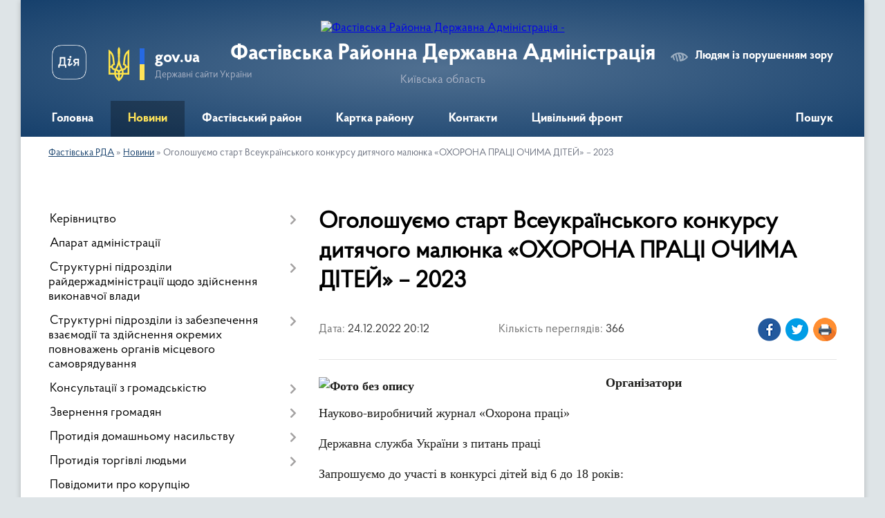

--- FILE ---
content_type: text/html; charset=UTF-8
request_url: https://fastivska-rda.gov.ua/news/1671905753/
body_size: 19617
content:
<!DOCTYPE html>
<html lang="uk">
<head>
	<!--[if IE]><meta http-equiv="X-UA-Compatible" content="IE=edge"><![endif]-->
	<meta charset="utf-8">
	<meta name="viewport" content="width=device-width, initial-scale=1">
	<!--[if IE]><script>
		document.createElement('header');
		document.createElement('nav');
		document.createElement('main');
		document.createElement('section');
		document.createElement('article');
		document.createElement('aside');
		document.createElement('footer');
		document.createElement('figure');
		document.createElement('figcaption');
	</script><![endif]-->
	<title>Оголошуємо старт Всеукраїнського конкурсу дитячого малюнка «ОХОРОНА ПРАЦІ ОЧИМА ДІТЕЙ» – 2023 | Фастівська РДА</title>
	<meta name="description" content="Організатори. . Науково-виробничий журнал &amp;laquo;Охорона праці&amp;raquo;. . Державна служба України з питань праці. . Запрошуємо до участі в конкурсі дітей від 6 до 18 років:. . учнів середніх загальноосвітніх шкіл, коледжів, ліцеїв;. . в">
	<meta name="keywords" content="Оголошуємо, старт, Всеукраїнського конкурсу, дитячого, малюнка «ОХОРОНА, ПРАЦІ, ОЧИМА, ДІТЕЙ», – 2023, |, Фастівська, РДА">

	
		<meta property="og:image" content="https://rada.info/upload/users_files/04054642/8319d145c129eaf282a00cc26ebf9fd8.jpg">
	<meta property="og:image:width" content="1772">
	<meta property="og:image:height" content="1230">
			<meta property="og:title" content="Оголошуємо старт Всеукраїнського конкурсу дитячого малюнка «ОХОРОНА ПРАЦІ ОЧИМА ДІТЕЙ» – 2023">
			<meta property="og:description" content="Організатори">
			<meta property="og:type" content="article">
	<meta property="og:url" content="https://fastivska-rda.gov.ua/news/1671905753/">
		
	<link rel="apple-touch-icon" sizes="57x57" href="https://rda.org.ua/apple-icon-57x57.png">
	<link rel="apple-touch-icon" sizes="60x60" href="https://rda.org.ua/apple-icon-60x60.png">
	<link rel="apple-touch-icon" sizes="72x72" href="https://rda.org.ua/apple-icon-72x72.png">
	<link rel="apple-touch-icon" sizes="76x76" href="https://rda.org.ua/apple-icon-76x76.png">
	<link rel="apple-touch-icon" sizes="114x114" href="https://rda.org.ua/apple-icon-114x114.png">
	<link rel="apple-touch-icon" sizes="120x120" href="https://rda.org.ua/apple-icon-120x120.png">
	<link rel="apple-touch-icon" sizes="144x144" href="https://rda.org.ua/apple-icon-144x144.png">
	<link rel="apple-touch-icon" sizes="152x152" href="https://rda.org.ua/apple-icon-152x152.png">
	<link rel="apple-touch-icon" sizes="180x180" href="https://rda.org.ua/apple-icon-180x180.png">
	<link rel="icon" type="image/png" sizes="192x192"  href="https://rda.org.ua/android-icon-192x192.png">
	<link rel="icon" type="image/png" sizes="32x32" href="https://rda.org.ua/favicon-32x32.png">
	<link rel="icon" type="image/png" sizes="96x96" href="https://rda.org.ua/favicon-96x96.png">
	<link rel="icon" type="image/png" sizes="16x16" href="https://rda.org.ua/favicon-16x16.png">
	<link rel="manifest" href="https://rda.org.ua/manifest.json">
	<meta name="msapplication-TileColor" content="#ffffff">
	<meta name="msapplication-TileImage" content="https://rda.org.ua/ms-icon-144x144.png">
	<meta name="theme-color" content="#ffffff">

	
		<meta name="robots" content="">
	
    <link rel="preload" href="https://rda.org.ua/themes/km2/css/styles_vip.css?v=2.31" as="style">
	<link rel="stylesheet" href="https://rda.org.ua/themes/km2/css/styles_vip.css?v=2.31">
	<link rel="stylesheet" href="https://rda.org.ua/themes/km2/css/134/theme_vip.css?v=1768661760">
	<!--[if lt IE 9]>
	<script src="https://oss.maxcdn.com/html5shiv/3.7.2/html5shiv.min.js"></script>
	<script src="https://oss.maxcdn.com/respond/1.4.2/respond.min.js"></script>
	<![endif]-->
	<!--[if gte IE 9]>
	<style type="text/css">
		.gradient { filter: none; }
	</style>
	<![endif]-->

</head>
<body class="">

	<a href="#top_menu" class="skip-link link" aria-label="Перейти до головного меню (Alt+1)" accesskey="1">Перейти до головного меню (Alt+1)</a>
	<a href="#left_menu" class="skip-link link" aria-label="Перейти до бічного меню (Alt+2)" accesskey="2">Перейти до бічного меню (Alt+2)</a>
    <a href="#main_content" class="skip-link link" aria-label="Перейти до головного вмісту (Alt+3)" accesskey="3">Перейти до текстового вмісту (Alt+3)</a>



	
	<div class="wrap">
		
		<header>
			<div class="header_wrap">
				<div class="logo">
					<a href="https://fastivska-rda.gov.ua/" id="logo" class="form_2">
						<img src="https://rada.info/upload/users_files/04054642/gerb/C_CAE.png" alt="Фастівська Районна Державна Адміністрація - ">
					</a>
				</div>
				<div class="title">
					<div class="slogan_1">Фастівська Районна Державна Адміністрація</div>
					<div class="slogan_2">Київська область</div>
				</div>
				<div class="gov_ua_block">
					<a class="diia" href="https://diia.gov.ua/" target="_blank" rel="nofollow" title="Державні послуги онлайн"><img src="https://rda.org.ua/themes/km2/img/diia.png" alt="Логотип Diia"></a>
					<img src="https://rda.org.ua/themes/km2/img/gerb.svg" class="gerb" alt="Державний Герб України">
					<span class="devider"></span>
					<div class="title">
						<b>gov.ua</b>
						<span>Державні сайти України</span>
					</div>
				</div>
								<div class="alt_link">
					<a href="#" rel="nofollow" title="Посилання на версію для людей із порушенням зору" tabindex="1" onclick="return set_special('c7cd9d3f2f48efb49a5c4a7138bc8411d3ea77b6');">Людям із порушенням зору</a>
				</div>
								
				<section class="top_nav">
					<nav class="main_menu">
						<ul id="top_menu">
														<li class="">
								<a href="https://fastivska-rda.gov.ua/main/"><span>Головна</span></a>
																							</li>
														<li class="active">
								<a href="https://fastivska-rda.gov.ua/news/"><span>Новини</span></a>
																							</li>
														<li class=" has-sub">
								<a href="https://fastivska-rda.gov.ua/fastivskij-rajon-11-47-24-18-02-2021/"><span>Фастівський район</span></a>
																<button onclick="return show_next_level(this);" aria-label="Показати підменю"></button>
																								<ul>
																		<li>
										<a href="https://fastivska-rda.gov.ua/gerb-fastivskogo-rajonu-14-27-06-23-12-2024/">Герб Фастівського району</a>
																													</li>
																		<li>
										<a href="https://fastivska-rda.gov.ua/prapor-fastivskogo-rajonu-14-32-58-23-12-2024/">Прапор Фастівського району</a>
																													</li>
																		<li>
										<a href="https://fastivska-rda.gov.ua/pasport-fastivskogo-rajonu-12-56-25-17-12-2024/">Паспорт Фастівського району</a>
																													</li>
																		<li>
										<a href="https://fastivska-rda.gov.ua/istorichna-dovidka-13-01-25-17-12-2024/">Історична довідка</a>
																													</li>
																										</ul>
															</li>
														<li class="">
								<a href="https://fastivska-rda.gov.ua/structure/"><span>Картка району</span></a>
																							</li>
														<li class="">
								<a href="https://fastivska-rda.gov.ua/feedback/"><span>Контакти</span></a>
																							</li>
														<li class=" has-sub">
								<a href="https://fastivska-rda.gov.ua/civilnij-front-13-50-56-19-12-2024/"><span>Цивільний фронт</span></a>
																<button onclick="return show_next_level(this);" aria-label="Показати підменю"></button>
																								<ul>
																		<li>
										<a href="https://fastivska-rda.gov.ua/zahisni-sporudi-13-55-50-19-12-2024/">Захисні споруди</a>
																													</li>
																		<li>
										<a href="https://fastivska-rda.gov.ua/zvyazok-radiostancii-14-28-26-19-12-2024/">Зв`язок / радіостанції</a>
																													</li>
																		<li>
										<a href="https://fastivska-rda.gov.ua/pozhezhna-bezpeka-u-pobuti-16-02-10-19-12-2024/">Пожежна безпека у побуті</a>
																													</li>
																		<li class="has-sub">
										<a href="https://fastivska-rda.gov.ua/pamyatki-16-12-15-19-12-2024/">Пам`ятки</a>
																				<button onclick="return show_next_level(this);" aria-label="Показати підменю"></button>
																														<ul>
																						<li>
												<a href="https://fastivska-rda.gov.ua/u-razi-vidkljuchennya-elektroenergii-16-45-56-19-12-2024/">У разі відключення електроенергії</a>
											</li>
																						<li>
												<a href="https://fastivska-rda.gov.ua/u-razi-vidkljuchennya-opalennya-09-41-40-20-12-2024/">У разі відключення опалення</a>
											</li>
																						<li>
												<a href="https://fastivska-rda.gov.ua/pidgotovka-naselennya-do-dij-u-nadzvichajnih-situaciyah-09-03-17-23-12-2024/">Підготовка населення до дій у надзвичайних ситуаціях</a>
											</li>
																						<li>
												<a href="https://fastivska-rda.gov.ua/yak-rozpiznati-glorifikaciju-zbrojnoi-agresii-rf-proti-ukraini-09-12-56-23-12-2024/">Як розпізнати глорифікацію збройної агресії рф проти України</a>
											</li>
																						<li>
												<a href="https://fastivska-rda.gov.ua/u-razi-krizovih-situacijmedichna-dopomoga-15-49-44-23-12-2024/">У разі кризових ситуацій-медична допомога</a>
											</li>
																						<li>
												<a href="https://fastivska-rda.gov.ua/minna-bezpeka-16-05-31-23-12-2024/">Мінна безпека</a>
											</li>
																																</ul>
																			</li>
																										</ul>
															</li>
																				</ul>
					</nav>
					&nbsp;
					<button class="menu-button" id="open-button"><i class="fas fa-bars"></i> Меню сайту</button>
					<a href="https://fastivska-rda.gov.ua/search/" rel="nofollow" class="search_button">Пошук</a>
				</section>
				
			</div>
		</header>
				
		<section class="bread_crumbs">
		<div xmlns:v="http://rdf.data-vocabulary.org/#"><a href="https://fastivska-rda.gov.ua/">Фастівська РДА</a> &raquo; <a href="https://fastivska-rda.gov.ua/news/">Новини</a>  &raquo; <span>Оголошуємо старт Всеукраїнського конкурсу дитячого малюнка «ОХОРОНА ПРАЦІ ОЧИМА ДІТЕЙ» – 2023</span></div>
	</section>
	
	<section class="center_block">
		<div class="row">
			<div class="grid-30 fr">
				<aside>
				
										
					<nav class="sidebar_menu" id="left_menu">
						<ul>
														<li class=" has-sub">
								<a href="https://fastivska-rda.gov.ua/kerivnictvo-10-39-36-18-02-2021/"><span>Керівництво</span></a>
																<button onclick="return show_next_level(this);" aria-label="Показати підменю"></button>
																								<ul>
																		<li class="">
										<a href="https://fastivska-rda.gov.ua/zastupnik-golovi-administracii-15-27-41-02-10-2025/"><span>Виконуючий обов'язки голови адміністрації</span></a>
																													</li>
																		<li class="">
										<a href="https://fastivska-rda.gov.ua/zastupnik-golovi-administracii-09-57-38-07-01-2025/"><span>Заступник голови адміністрації</span></a>
																													</li>
																		<li class="">
										<a href="https://fastivska-rda.gov.ua/kerivnik-aparatu-administracii-09-59-31-07-01-2025/"><span>Керівник апарату адміністрації</span></a>
																													</li>
																										</ul>
															</li>
														<li class="">
								<a href="https://fastivska-rda.gov.ua/aparat-administracii-10-39-47-18-02-2021/"><span>Апарат адміністрації</span></a>
																							</li>
														<li class=" has-sub">
								<a href="https://fastivska-rda.gov.ua/strukturni-pidrozdili-10-42-48-18-02-2021/"><span>Структурні підрозділи райдержадміністрації щодо здійснення виконавчої влади</span></a>
																<button onclick="return show_next_level(this);" aria-label="Показати підменю"></button>
																								<ul>
																		<li class="">
										<a href="https://fastivska-rda.gov.ua/viddil-cifrovogo-rozvitku-cifrovih-transformacij-i-cifrovizacii-ta-organizacii-diyalnosti-centriv-nadannya-administrativnih-poslug-10-45-01-18-02-2021/"><span>Сектор цифрового розвитку та цифрових трансформацій</span></a>
																													</li>
																		<li class="">
										<a href="https://fastivska-rda.gov.ua/viddil-civilnogo-zahistu-naselennya-oboronnoi-roboti-ta-roboti-z-pravoohoronnimi-organami-10-45-12-18-02-2021/"><span>Відділ цивільного захисту населення</span></a>
																													</li>
																		<li class="">
										<a href="https://fastivska-rda.gov.ua/golovnij-specialist-z-pitan-vnutrishnogo-auditu-10-48-30-18-02-2021/"><span>Головний спеціаліст з питань внутрішнього аудиту</span></a>
																													</li>
																		<li class="">
										<a href="https://fastivska-rda.gov.ua/viddil-pitan-oboronnoi-roboti-15-07-39-16-12-2024/"><span>Відділ питань оборонної роботи</span></a>
																													</li>
																		<li class="">
										<a href="https://fastivska-rda.gov.ua/upravlinnya-socialnogo-zahistu-naselennya-rajderzhadministracii-15-15-55-16-12-2024/"><span>Управління соціального захисту населення</span></a>
																													</li>
																										</ul>
															</li>
														<li class=" has-sub">
								<a href="https://fastivska-rda.gov.ua/strukturni-pidrozdili-iz-zabezpechennya-vzaemodii-ta-zdijsnennya-okremih-povnovazhen-organiv-miscevogo-samovryaduvannya-10-48-43-18-02-2021/"><span>Структурні підрозділи із забезпечення взаємодії та здійснення окремих повноважень органів місцевого самоврядування</span></a>
																<button onclick="return show_next_level(this);" aria-label="Показати підменю"></button>
																								<ul>
																		<li class="">
										<a href="https://fastivska-rda.gov.ua/upravlinnya-finansiv-rajderzhadministracii-11-33-29-18-02-2021/"><span>Фінансовий відділ райдержадміністрації</span></a>
																													</li>
																		<li class="">
										<a href="https://fastivska-rda.gov.ua/upravlinnya-gumanitarnogo-rozvitku-11-33-38-18-02-2021/"><span>Відділ гуманітарного розвитку</span></a>
																													</li>
																		<li class=" has-sub">
										<a href="https://fastivska-rda.gov.ua/viddil-mistobuduvannya-arhitekturi-zhitlovokomunalnogo-gospodarstva-ta-ekologii-11-42-41-18-02-2021/"><span>Відділ інфраструктури, містобудування, архітектури, житлово-комунального господарства та екології</span></a>
																				<button onclick="return show_next_level(this);" aria-label="Показати підменю"></button>
																														<ul>
																						<li><a href="https://fastivska-rda.gov.ua/reestr-budivelnoi-diyalnosti-08-57-48-19-04-2021/"><span>Реєстр будівельної діяльності</span></a></li>
																																</ul>
																			</li>
																		<li class=" has-sub">
										<a href="https://fastivska-rda.gov.ua/arhivnij-viddil-11-42-51-18-02-2021/"><span>Архівний відділ</span></a>
																				<button onclick="return show_next_level(this);" aria-label="Показати підменю"></button>
																														<ul>
																						<li><a href="https://fastivska-rda.gov.ua/onlajnvistavki-13-07-25-22-04-2021/"><span>онлайн-виставки</span></a></li>
																						<li><a href="https://fastivska-rda.gov.ua/opisi-dokumentiv-naf-scho-zberigajutsya-v-arhivnomu-viddili-14-22-19-06-10-2021/"><span>Описи документів НАФ, що зберігаються в архівному відділі</span></a></li>
																																</ul>
																			</li>
																		<li class=" has-sub">
										<a href="https://fastivska-rda.gov.ua/sluzhba-u-spravah-ditej-ta-sim’i-11-43-00-18-02-2021/"><span>Служба у справах дітей та сім’ї</span></a>
																				<button onclick="return show_next_level(this);" aria-label="Показати підменю"></button>
																														<ul>
																						<li><a href="https://fastivska-rda.gov.ua/viddil-usinovlennya-ta-simejnih-form-vihovannya-13-46-30-02-03-2021/"><span>Відділ усиновлення та сімейних форм виховання</span></a></li>
																						<li><a href="https://fastivska-rda.gov.ua/viddil-simejnoi-politiki-ta-socialnoi-pidtrimki-ditej-ta-sim’i-13-47-16-02-03-2021/"><span>Відділ сімейної політики та соціальної підтримки дітей та сім’ї</span></a></li>
																						<li><a href="https://fastivska-rda.gov.ua/genderna-rivnist-11-34-26-14-02-2022/"><span>Гендерна рівність</span></a></li>
																																</ul>
																			</li>
																										</ul>
															</li>
														<li class=" has-sub">
								<a href="https://fastivska-rda.gov.ua/konsultacii-z-gromadskistju-11-43-34-18-02-2021/"><span>Консультації з громадськістю</span></a>
																<button onclick="return show_next_level(this);" aria-label="Показати підменю"></button>
																								<ul>
																		<li class="">
										<a href="https://fastivska-rda.gov.ua/ogoloshennya-09-42-25-15-06-2021/"><span>Оголошення</span></a>
																													</li>
																										</ul>
															</li>
														<li class=" has-sub">
								<a href="https://fastivska-rda.gov.ua/prijom-gromadyan-11-43-54-18-02-2021/"><span>Звернення громадян</span></a>
																<button onclick="return show_next_level(this);" aria-label="Показати підменю"></button>
																								<ul>
																		<li class="">
										<a href="https://fastivska-rda.gov.ua/grafiki-prijomu-gromadyan-12-03-05-23-02-2021/"><span>Графіки прийому громадян</span></a>
																													</li>
																		<li class="">
										<a href="https://fastivska-rda.gov.ua/podati-elektronne-zvernennya-12-06-03-23-02-2021/"><span>Подати електронне звернення</span></a>
																													</li>
																		<li class="">
										<a href="https://fastivska-rda.gov.ua/pro-organizaciju-roboti-iz-zvernennyami-gromadyan-12-06-40-23-02-2021/"><span>Про організацію роботи із зверненнями громадян</span></a>
																													</li>
																		<li class="">
										<a href="https://fastivska-rda.gov.ua/poryadok-roboti-z-pitan-zvernennya-gromadyan-11-37-01-15-01-2026/"><span>Порядок роботи з питань звернення громадян</span></a>
																													</li>
																		<li class="">
										<a href="https://fastivska-rda.gov.ua/uryadova-garyacha-liniya-11-39-04-15-01-2026/"><span>“Урядова гаряча лінія”</span></a>
																													</li>
																		<li class="">
										<a href="https://fastivska-rda.gov.ua/yak-zvernutisya-11-46-54-15-01-2026/"><span>Як звернутися</span></a>
																													</li>
																		<li class="">
										<a href="https://fastivska-rda.gov.ua/garyacha-telefonna-liniya-11-56-36-15-01-2026/"><span>"Гаряча" телефонна лінія</span></a>
																													</li>
																		<li class="">
										<a href="https://fastivska-rda.gov.ua/zrazok-zayavi-13-47-09-15-01-2026/"><span>Зразок заяви</span></a>
																													</li>
																		<li class="">
										<a href="https://fastivska-rda.gov.ua/rozporyadzhennya-rajderzhadministracii-13-58-49-15-01-2026/"><span>Розпорядження райдержадміністрації</span></a>
																													</li>
																		<li class="">
										<a href="https://fastivska-rda.gov.ua/do-zvernen-gromadyan-nalezhat-14-04-03-15-01-2026/"><span>До звернень громадян належать</span></a>
																													</li>
																										</ul>
															</li>
														<li class=" has-sub">
								<a href="https://fastivska-rda.gov.ua/protidiya-domashnomu-nasilstvu-11-44-12-18-02-2021/"><span>Протидія домашньому насильству</span></a>
																<button onclick="return show_next_level(this);" aria-label="Показати підменю"></button>
																								<ul>
																		<li class="">
										<a href="https://fastivska-rda.gov.ua/nasilstvo-hovaetsya-u-tishi-10-57-18-23-12-2024/"><span>Насильство ховається у тиші</span></a>
																													</li>
																		<li class="">
										<a href="https://fastivska-rda.gov.ua/genderna-rivnist-osnova-spravedlivogo-suspilstva-15-46-06-20-01-2025/"><span>Гендерна рівність: основа справедливого суспільства</span></a>
																													</li>
																										</ul>
															</li>
														<li class=" has-sub">
								<a href="https://fastivska-rda.gov.ua/protidiya-torgivli-ljudmi-13-15-35-11-02-2022/"><span>Протидія торгівлі людьми</span></a>
																<button onclick="return show_next_level(this);" aria-label="Показати підменю"></button>
																								<ul>
																		<li class="">
										<a href="https://fastivska-rda.gov.ua/dlya-osib-yaki-buli-vikoristani-u-zbrojnomu-konflikti-abo-perebuvali-u-poloni-13-59-57-23-12-2024/"><span>Для осіб, які були використані у збройному конфлікті або перебували у полоні</span></a>
																													</li>
																		<li class="">
										<a href="https://fastivska-rda.gov.ua/dlya-tih-hto-zalishiv-svij-dim-z-ditinoju-ta-viihali-za-mezhi-kraini-15-37-43-23-12-2024/"><span>Для тих, хто залишив свій дім з дитиною та виїхали за межі країни</span></a>
																													</li>
																		<li class="">
										<a href="https://fastivska-rda.gov.ua/pam’yatka-protidiya-torgivli-ljudmi-15-22-12-07-08-2025/"><span>Пам’ятка «Протидія та запобігання торгівлі людьми»</span></a>
																													</li>
																										</ul>
															</li>
														<li class="">
								<a href="https://fastivska-rda.gov.ua/povidomiti-pro-korupciju-11-44-02-18-02-2021/"><span>Повідомити про корупцію</span></a>
																							</li>
														<li class=" has-sub">
								<a href="https://fastivska-rda.gov.ua/vakansii-konkurs-11-46-43-18-02-2021/"><span>Вакансії, конкурс</span></a>
																<button onclick="return show_next_level(this);" aria-label="Показати підменю"></button>
																								<ul>
																		<li class="">
										<a href="https://fastivska-rda.gov.ua/uvaga-konkurs-10-25-09-10-03-2021/"><span>Увага - конкурс!</span></a>
																													</li>
																		<li class="">
										<a href="https://fastivska-rda.gov.ua/rezultati-konkursiv-na-zanyattya-vakantnih-posad-08-36-10-11-03-2021/"><span>Результати конкурсів на заняття вакантних посад</span></a>
																													</li>
																		<li class="">
										<a href="https://fastivska-rda.gov.ua/uvaga-vakansiya-10-35-46-21-05-2025/"><span>УВАГА! ВАКАНСІЯ!</span></a>
																													</li>
																										</ul>
															</li>
														<li class=" has-sub">
								<a href="https://fastivska-rda.gov.ua/derzhavna-programa-evidnovlennya-11-00-32-14-08-2025/"><span>Державна програма “єВідновлення”</span></a>
																<button onclick="return show_next_level(this);" aria-label="Показати підменю"></button>
																								<ul>
																		<li class="">
										<a href="https://fastivska-rda.gov.ua/evidnovlennya-yaki-e-varianti-kompensacij-10-25-00-23-10-2025/"><span>Євідновлення: які є варіанти компенсацій?</span></a>
																													</li>
																										</ul>
															</li>
														<li class=" has-sub">
								<a href="https://fastivska-rda.gov.ua/genderna-rivnist-14-47-36-03-09-2025/"><span>Гендерна рівність</span></a>
																<button onclick="return show_next_level(this);" aria-label="Показати підменю"></button>
																								<ul>
																		<li class="">
										<a href="https://fastivska-rda.gov.ua/nacionalne-zakonodavstvo-ta-mizhnarodni-pravovi-akti-z-pitan-gendernoi-rivnosti-16-01-50-03-09-2025/"><span>Національне законодавство та міжнародні правові акти з питань гендерної рівності</span></a>
																													</li>
																		<li class="">
										<a href="https://fastivska-rda.gov.ua/normativnopravovi-akti-16-11-29-03-09-2025/"><span>Нормативно-правові акти</span></a>
																													</li>
																										</ul>
															</li>
														<li class=" has-sub">
								<a href="https://fastivska-rda.gov.ua/veteranam-16-17-55-23-12-2024/"><span>Ветеранам</span></a>
																<button onclick="return show_next_level(this);" aria-label="Показати підменю"></button>
																								<ul>
																		<li class="">
										<a href="https://fastivska-rda.gov.ua/bilshe-mozhlivostej-dlya-zanyat-sportom-dlya-veteraniv-ta-veteranok-uryad-rozshiriv-eksperimentalnij-proekt-08-40-59-12-06-2025/"><span>Більше можливостей для занять спортом для ветеранів та ветеранок: Уряд розширив експериментальний проєкт</span></a>
																													</li>
																		<li class=" has-sub">
										<a href="https://fastivska-rda.gov.ua/yak-otrimati-status-uchasnika-bojovih-dij-10-20-22-24-12-2024/"><span>Як отримати статус учасника бойових дій</span></a>
																				<button onclick="return show_next_level(this);" aria-label="Показати підменю"></button>
																														<ul>
																						<li><a href="https://fastivska-rda.gov.ua/vidacha-novogo-posvidchennya-uchasnika-bojovih-dij-osobi-z-invalidnistju-vnaslidok-vijni-uchasnika-vijni-chlena-sim’i-zagiblogo-pomerlogo-veterana-vijni-chlena-sim’i-zagiblogo-pomerlogo-zahisnika-chi-zahisnici-ukraini-postrazhdalogo-uchasnika-revolju/"><span>Видача нового посвідчення учасника бойових дій, особи з інвалідністю внаслідок війни, учасника війни, члена сім’ї загиблого (померлого) ветерана війни, члена сім’ї загиблого (померлого) Захисника чи Захисниці України, постраждалого учасника Революції</span></a></li>
																						<li><a href="https://fastivska-rda.gov.ua/vstanovlennya-statusu-uchasnika-bojovih-dij-vidacha-posvidchennya-ta-pozbavlennya-statusu-uchasnika-bojovih-dij-za-zayavoju-takoi-osobi-13-07-26-12-03-2025/"><span>Встановлення статусу учасника бойових дій, видача посвідчення та Позбавлення статусу учасника бойових дій за заявою такої особи</span></a></li>
																																</ul>
																			</li>
																		<li class="">
										<a href="https://fastivska-rda.gov.ua/otrimannya-statusu-ubd-dobrovolcyami-10-43-33-24-12-2024/"><span>Отримання статусу УБД добровольцями</span></a>
																													</li>
																		<li class="">
										<a href="https://fastivska-rda.gov.ua/yak-veteranam-j-veterankam-otrimati-vid-derzhavi-kompensaciju-za-orendu-zhitla-14-54-02-02-10-2025/"><span>Як ветеранам й ветеранкам отримати від держави компенсацію за оренду житла</span></a>
																													</li>
																		<li class="">
										<a href="https://fastivska-rda.gov.ua/status-simi-zagiblogo-ta-vidpovidni-viplati-13-04-37-24-12-2024/"><span>Статус сім`ї загиблого та відповідні виплати</span></a>
																													</li>
																		<li class="">
										<a href="https://fastivska-rda.gov.ua/kontakti-dlya-veteraniv-vijni-ta-chleniv-rodin-zagiblih-zahisnikiv-ta-zahisnic-ukraini-z-chisla-vnutrishno-peremischenih-osib-13-14-52-24-12-2024/"><span>Контакти для ветеранів війни та членів родин загиблих Захисників та Захисниць України з числа внутрішньо переміщених осіб</span></a>
																													</li>
																		<li class=" has-sub">
										<a href="https://fastivska-rda.gov.ua/likuvannya-ta-reabilitaciya-13-42-56-24-12-2024/"><span>Лікування та реабілітація</span></a>
																				<button onclick="return show_next_level(this);" aria-label="Показати підменю"></button>
																														<ul>
																						<li><a href="https://fastivska-rda.gov.ua/veterani-ta-veteranki-mozhut-prijti-bezoplatnu-diagnostiku-ta-likuvannya-zapalnih-hvorob-centralnoi-nervovoi-sistemi-08-48-41-09-06-2025/"><span>Ветерани та ветеранки можуть прийти безоплатну діагностику та лікування запальних хвороб центральної нервової системи</span></a></li>
																						<li><a href="https://fastivska-rda.gov.ua/veterani-ta-veteranki-majut-pravo-na-nizku-bezoplatnih-medichnih-poslug-yak-skoristatisya-16-33-47-11-09-2025/"><span>Ветерани та ветеранки мають право на низку безоплатних медичних послуг: як скористатися</span></a></li>
																						<li><a href="https://fastivska-rda.gov.ua/yak-otrimati-bezoplatno-suchasni-protezi-ta-zasobi-reabilitacii-vid-derzhavi-09-45-04-14-05-2025/"><span>Як отримати безоплатно сучасні протези та засоби реабілітації від держави</span></a></li>
																						<li><a href="https://fastivska-rda.gov.ua/bilshe-bezoplatnih-medichnih-poslug-dlya-veteraniv-j-veteranok-—-vzhe-u-majzhe-1000-medzakladah-ukraini-13-38-47-16-07-2025/"><span>Більше безоплатних медичних послуг для ветеранів й ветеранок — вже у майже 1000 медзакладах України</span></a></li>
																						<li><a href="https://fastivska-rda.gov.ua/zubolikuvannya-ta-protezuvannya-–-bezkoshtovno-dlya-veteraniv-i-veteranok-08-28-55-18-07-2025/"><span>Зуболікування та протезування – безкоштовно для ветеранів і ветеранок</span></a></li>
																						<li><a href="https://fastivska-rda.gov.ua/ministerstvo-u-spravah-veteraniv-yak-reabilitujut-pacientiv-z-amputaciyami-10-39-20-26-05-2025/"><span>Міністерство у справах ветеранів: як реабілітують пацієнтів з ампутаціями?</span></a></li>
																						<li><a href="https://fastivska-rda.gov.ua/bezoplatne-protezuvannya-veteraniv-i-veteranok-4-kroki-08-15-37-29-07-2025/"><span>Безоплатне протезування ветеранів і ветеранок: 4 кроки</span></a></li>
																																</ul>
																			</li>
																		<li class=" has-sub">
										<a href="https://fastivska-rda.gov.ua/centri-socialnopsihologichnoi-reabilitacii-13-47-15-24-12-2024/"><span>Центри соціально-психологічної реабілітації</span></a>
																				<button onclick="return show_next_level(this);" aria-label="Показати підменю"></button>
																														<ul>
																						<li><a href="https://fastivska-rda.gov.ua/minveteraniv-yak-dijut-grupi-dlya-pidtrimki-chleniv-rodin-veteraniv-i-veteranok-11-48-46-11-08-2025/"><span>Мінветеранів: Як діють групи для підтримки членів родин ветеранів і ветеранок</span></a></li>
																																</ul>
																			</li>
																		<li class=" has-sub">
										<a href="https://fastivska-rda.gov.ua/psihologichna-dopomoga-13-50-00-24-12-2024/"><span>Психологічна допомога</span></a>
																				<button onclick="return show_next_level(this);" aria-label="Показати підменю"></button>
																														<ul>
																						<li><a href="https://fastivska-rda.gov.ua/minveteraniv-yak-veteranam-veterankam-ta-ihnim-sim’yam-otrimati-bezoplatnu-psihologichnu-dopomogu-11-06-18-06-06-2025/"><span>Мінветеранів: Як ветеранам, ветеранкам та їхнім сім’ям отримати безоплатну психологічну допомогу</span></a></li>
																						<li><a href="https://fastivska-rda.gov.ua/yak-veteranam-i-veterankam-skoristatisya-poslugami-psihologa-11-33-32-17-07-2025/"><span>Як ветеранам і ветеранкам скористатися послугами психолога?</span></a></li>
																																</ul>
																			</li>
																		<li class=" has-sub">
										<a href="https://fastivska-rda.gov.ua/profesijna-adaptaciya-13-57-25-24-12-2024/"><span>Професійна адаптація</span></a>
																				<button onclick="return show_next_level(this);" aria-label="Показати підменю"></button>
																														<ul>
																						<li><a href="https://fastivska-rda.gov.ua/trudovi-prava-ta-garantii-13-59-19-24-12-2024/"><span>Трудові права та гарантії</span></a></li>
																						<li><a href="https://fastivska-rda.gov.ua/pilgi-na-navchannya-14-02-45-24-12-2024/"><span>Пільги на навчання</span></a></li>
																						<li><a href="https://fastivska-rda.gov.ua/yak-znajti-robotu-14-03-59-24-12-2024/"><span>Як знайти роботу?</span></a></li>
																						<li><a href="https://fastivska-rda.gov.ua/centri-veteranskogo-rozvitku-14-06-29-24-12-2024/"><span>Центри ветеранського розвитку</span></a></li>
																						<li><a href="https://fastivska-rda.gov.ua/veterani-ta-veteranki-v-sferi-perevezen-ta-logistiki-startuvav-proekt-iz-pidgotovki-ta-pracevlashtuvannya-13-40-55-16-07-2025/"><span>Ветерани та ветеранки в сфері перевезень та логістики: стартував проєкт із підготовки та працевлаштування</span></a></li>
																						<li><a href="https://fastivska-rda.gov.ua/platforma-kar’era-veterana-bezbar’erna-mozhlivist-dlya-uspishnoi-realizacii-u-civilnomu-zhitti-13-40-18-21-05-2025/"><span>Платформа “кар’єра ветерана”: безбар’єрна можливість для успішної реалізації у цивільному житті</span></a></li>
																						<li><a href="https://fastivska-rda.gov.ua/yak-veteranam-veterankam-ta-ihnim-rodinam-bezoplatno-zdobuti-osvitu-abo-projti-perepidgotovku-14-25-39-24-07-2025/"><span>Як ветеранам, ветеранкам та їхнім родинам безоплатно здобути освіту або пройти перепідготовку</span></a></li>
																						<li><a href="https://fastivska-rda.gov.ua/veterani-j-veteranki-z-invalidnistju-mozhut-navchitis-keruvannju-na-specializovanih-avto-bezoplatno-roz’yasnjuemo-yak-ce-zrobiti-15-51-21-30-07-2025/"><span>Ветерани й ветеранки з інвалідністю можуть навчитись керуванню на спеціалізованих авто безоплатно. Роз’яснюємо, як це зробити</span></a></li>
																																</ul>
																			</li>
																		<li class=" has-sub">
										<a href="https://fastivska-rda.gov.ua/eveteran-14-10-12-24-12-2024/"><span>Корисні ресурси</span></a>
																				<button onclick="return show_next_level(this);" aria-label="Показати підменю"></button>
																														<ul>
																						<li><a href="https://fastivska-rda.gov.ua/veteran-pro-—-novij-cifrovij-prostir-derzhavnih-poslug-dlya-veteraniv-ta-veteranok-v-dii-15-16-34-08-07-2025/"><span>Ветеран pro — новий цифровий простір державних послуг для ветеранів та ветеранок в дії</span></a></li>
																																</ul>
																			</li>
																		<li class="">
										<a href="https://fastivska-rda.gov.ua/zabezpechennya-zhitlom-uchasnikiv-atooos-13-19-24-26-12-2024/"><span>Забезпечення житлом учасників АТО/ООС</span></a>
																													</li>
																		<li class="">
										<a href="https://fastivska-rda.gov.ua/avtoshkoli-dlya-osib-z-invalidnistju-13-23-29-26-12-2024/"><span>Автошколи для осіб з інвалідністю</span></a>
																													</li>
																		<li class=" has-sub">
										<a href="https://fastivska-rda.gov.ua/vstanovlennya-faktu-oderzhannya-ushkodzhen-zdorovya-11-40-16-12-03-2025/"><span>Встановлення факту одержання ушкоджень здоров`я</span></a>
																				<button onclick="return show_next_level(this);" aria-label="Показати підменю"></button>
																														<ul>
																						<li><a href="https://fastivska-rda.gov.ua/yak-otrimati-status-osobi-z-invalidnistju-vnaslidok-vijni-—-poyasnjuemo-prosto-14-06-37-09-07-2025/"><span>Як отримати статус особи з інвалідністю внаслідок війни — пояснюємо просто</span></a></li>
																																</ul>
																			</li>
																		<li class="">
										<a href="https://fastivska-rda.gov.ua/[base64]/"><span>Призначення одноразової грошової допомоги в разі загибелі (смерті) або інвалідності деяких категорій осіб відповідно до Закону України “Про статус ветеранів війни, гарантії їх соціального захисту”</span></a>
																													</li>
																		<li class="">
										<a href="https://fastivska-rda.gov.ua/grant-dlya-veteraniv-ta-drugogo-z-podruzhzhya-yak-otrimati-09-12-54-04-07-2025/"><span>Грант для ветеранів та другого з подружжя: як отримати?</span></a>
																													</li>
																		<li class="">
										<a href="https://fastivska-rda.gov.ua/[base64]/"><span>Призначення одноразової грошової допомоги в разі загибелі (смерті) або інвалідності деяких категорій осіб відповідно до Закону України “Про статус ветеранів війни, гарантії їх соціального захисту”</span></a>
																													</li>
																		<li class="">
										<a href="https://fastivska-rda.gov.ua/nadannya-vidomostej-z-edinogo-derzhavnogo-reestru-veteraniv-vijni-09-22-10-04-07-2025/"><span>Надання відомостей з єдиного державного реєстру ветеранів війни</span></a>
																													</li>
																		<li class="">
										<a href="https://fastivska-rda.gov.ua/nadannya-vidomostej-z-edinogo-derzhavnogo-reestru-veteraniv-vijni-13-09-19-12-03-2025/"><span>Надання відомостей з Єдиного державного реєстру ветеранів війни</span></a>
																													</li>
																		<li class="">
										<a href="https://fastivska-rda.gov.ua/min’just-nadae-roz’yasnennya-schodo-pilg-na-oplatu-komunalnih-poslug-dlya-veteraniv-ta-ihnih-rodin-14-11-41-09-07-2025/"><span>Мін’юст надає роз’яснення щодо пільг на оплату комунальних послуг для ветеранів та їхніх родин</span></a>
																													</li>
																		<li class="">
										<a href="https://fastivska-rda.gov.ua/veterani-ta-veterankichas-diyati-robota-granti-ta-navchannya-dlya-vas-13-30-39-14-05-2025/"><span>Ветерани та ветеранки,час діяти! Робота, гранти та навчання для вас!</span></a>
																													</li>
																		<li class="">
										<a href="https://fastivska-rda.gov.ua/grantovi-programi-vlasna-sprava-ta-grant-dlya-veteraniv-ta-drugogo-z-podruzhzhya-mozhlivist-scho-zminjue-zhittya-13-51-18-14-05-2025/"><span>Грантові програми "власна справа" та "грант для ветеранів та другого з подружжя" - можливість що змінює життя!</span></a>
																													</li>
																		<li class="">
										<a href="https://fastivska-rda.gov.ua/4-misyaci-pidtrimki-dlya-veteranskogo-biznesu-oflajntreningi-mentorstvo-ta-grant-do-€6500-na-rozvitok-08-49-55-20-05-2025/"><span>4 місяці підтримки для ветеранського бізнесу: офлайн-тренінги, менторство та грант до €6500 на розвиток</span></a>
																													</li>
																		<li class="">
										<a href="https://fastivska-rda.gov.ua/yak-veteranam-veterankam-i-ihnim-rodinam-bezoplatno-zdobuti-osvitu-abo-novu-profesiju-11-28-16-27-05-2025/"><span>Як ветеранам, ветеранкам і їхнім родинам безоплатно здобути освіту або нову професію</span></a>
																													</li>
																		<li class="">
										<a href="https://fastivska-rda.gov.ua/ponad-39-milyarda-griven-—-na-zhitlo-dlya-veteraniv-ta-veteranok-rodin-zagiblih-zahisnikiv-ta-zahisnic-15-37-30-27-05-2025/"><span>Понад 3,9 мільярда гривень — на житло для ветеранів та ветеранок, родин загиблих Захисників та Захисниць</span></a>
																													</li>
																		<li class="">
										<a href="https://fastivska-rda.gov.ua/ukrainskij-veteranskij-fond-zapustiv-onlajnplatformu-dlya-pracevlashtuvannya-veteraniv-i-veteranok-12-59-26-28-05-2025/"><span>Український ветеранський фонд запустив онлайн-платформу для працевлаштування ветеранів і ветеранок</span></a>
																													</li>
																		<li class="">
										<a href="https://fastivska-rda.gov.ua/minveteraniv-osoblivosti-spilkuvannya-iz-veteranami-ta-veterankami-z-porushennyami-zoru-sluhu-i-movlennya-14-11-40-01-08-2025/"><span>Мінветеранів: Особливості спілкування із ветеранами та ветеранками з порушеннями зору, слуху і мовлення</span></a>
																													</li>
																										</ul>
															</li>
														<li class="">
								<a href="https://fastivska-rda.gov.ua/punkti-obigrivu-u-fastivskomu-rajoni-21-39-10-22-11-2022/"><span>Пункти обігріву у Фастівському районі</span></a>
																							</li>
														<li class="">
								<a href="https://fastivska-rda.gov.ua/punkti-nezlamnosti-u-fastivskomu-rajoni-14-10-34-23-11-2022/"><span>Пункти незламності у Фастівському районі</span></a>
																							</li>
														<li class="">
								<a href="https://fastivska-rda.gov.ua/publichni-zakupivli-12-56-01-03-11-2023/"><span>Публічні закупівлі</span></a>
																							</li>
														<li class=" has-sub">
								<a href="https://fastivska-rda.gov.ua/gromadskosti-10-39-05-26-12-2024/"><span>Громадськості</span></a>
																<button onclick="return show_next_level(this);" aria-label="Показати підменю"></button>
																								<ul>
																		<li class="">
										<a href="https://fastivska-rda.gov.ua/derzhavna-dopomoga-vnutrishno-peremischenim-osobam-11-03-01-26-12-2024/"><span>Державна допомога внутрішньо переміщеним особам</span></a>
																													</li>
																		<li class=" has-sub">
										<a href="https://fastivska-rda.gov.ua/pilgi-11-05-54-26-12-2024/"><span>Пільги</span></a>
																				<button onclick="return show_next_level(this);" aria-label="Показати підменю"></button>
																														<ul>
																						<li><a href="https://fastivska-rda.gov.ua/minsocpolitiki-yak-podati-zayavu-na-pilgi-z-oplati-komunalnih-poslug-onlajn-13-08-59-27-05-2025/"><span>Мінсоцполітики: Як подати заяву на пільги з оплати комунальних послуг онлайн?</span></a></li>
																																</ul>
																			</li>
																		<li class=" has-sub">
										<a href="https://fastivska-rda.gov.ua/subsidii-11-06-59-26-12-2024/"><span>Субсидії</span></a>
																				<button onclick="return show_next_level(this);" aria-label="Показати підменю"></button>
																														<ul>
																						<li><a href="https://fastivska-rda.gov.ua/yak-onlajn-otrimati-dovidku-pro-viplacheni-pilgi-chi-subsidii-09-31-12-20-05-2025/"><span>Як онлайн отримати довідку про виплачені пільги чи субсидії</span></a></li>
																																</ul>
																			</li>
																		<li class=" has-sub">
										<a href="https://fastivska-rda.gov.ua/derzhavni-dopomogi-11-08-03-26-12-2024/"><span>Державні допомоги</span></a>
																				<button onclick="return show_next_level(this);" aria-label="Показати підменю"></button>
																														<ul>
																						<li><a href="https://fastivska-rda.gov.ua/derzhavna-dopomoga-simyam-z-ditmi-11-16-07-26-12-2024/"><span>Державна допомога сім`ям з дітьми</span></a></li>
																						<li><a href="https://fastivska-rda.gov.ua/dopomoga-malozabezpechenim-11-18-35-26-12-2024/"><span>Допомога малозабезпеченим</span></a></li>
																						<li><a href="https://fastivska-rda.gov.ua/municipalna-nyanya-11-20-30-26-12-2024/"><span>Муніципальна няня</span></a></li>
																						<li><a href="https://fastivska-rda.gov.ua/opika-ta-pikluvannya-11-23-31-26-12-2024/"><span>Опіка та піклування</span></a></li>
																						<li><a href="https://fastivska-rda.gov.ua/pakunok-maljuka-11-27-42-26-12-2024/"><span>Пакунок малюка</span></a></li>
																						<li><a href="https://fastivska-rda.gov.ua/timchasova-dopomoga-dityam-13-00-03-26-12-2024/"><span>Тимчасова допомога дітям</span></a></li>
																																</ul>
																			</li>
																		<li class=" has-sub">
										<a href="https://fastivska-rda.gov.ua/dopomoga-osobam-z-invalidnistju-ta-ljudyam-pohilogo-viku-13-02-18-26-12-2024/"><span>Допомога особам з інвалідністю та людям похилого віку</span></a>
																				<button onclick="return show_next_level(this);" aria-label="Показати підменю"></button>
																														<ul>
																						<li><a href="https://fastivska-rda.gov.ua/derzhavna-dopomoga-osobam-yaki-ne-majut-prava-na-pensiju-13-05-48-26-12-2024/"><span>Державна допомога особам, які не мають права на пенсію</span></a></li>
																						<li><a href="https://fastivska-rda.gov.ua/socialna-dopomoga-na-doglyad-13-09-36-26-12-2024/"><span>Соціальна допомога на догляд</span></a></li>
																						<li><a href="https://fastivska-rda.gov.ua/socialna-dopomoga-osobam-z-invalidnistju-13-12-03-26-12-2024/"><span>Соціальна допомога особам з інвалідністю</span></a></li>
																						<li><a href="https://fastivska-rda.gov.ua/vlashtuvannya-v-internetni-zakladi-13-14-46-26-12-2024/"><span>Влаштування в інтернетні заклади</span></a></li>
																																</ul>
																			</li>
																		<li class=" has-sub">
										<a href="https://fastivska-rda.gov.ua/pidpriemcyam-10-08-17-12-05-2025/"><span>Підприємцям</span></a>
																				<button onclick="return show_next_level(this);" aria-label="Показати підменю"></button>
																														<ul>
																						<li><a href="https://fastivska-rda.gov.ua/diyabiznes-novi-mozhlivosti-dlya-rozvitku-pidpriemnictva-10-12-34-12-05-2025/"><span>ДІЯ.БІЗНЕС: Нові можливості для розвитку підприємництва</span></a></li>
																						<li><a href="https://fastivska-rda.gov.ua/kompensacii-robotodavcyam-pidtrimka-scho-pracjue-11-27-50-14-05-2025/"><span>КОМПЕНСАЦІЇ РОБОТОДАВЦЯМ: Підтримка, що працює</span></a></li>
																						<li><a href="https://fastivska-rda.gov.ua/yak-mobilizovani-pidpriemci-splachujut-edinij-podatok-u-period-dii-voennogo-stanu-11-40-15-14-05-2025/"><span>Як мобілізовані підприємці сплачують єдиний податок у період дії воєнного стану</span></a></li>
																						<li><a href="https://fastivska-rda.gov.ua/v-ukraini-zapracjue-zelena-platforma-–-cifrovij-katalog-dostupnih-program-zelenogo-finansuvannya-dlya-biznesu-ta-gromad-13-21-29-21-05-2025/"><span>В україні запрацює зелена платформа – цифровий каталог доступних програм зеленого фінансування для бізнесу та громад</span></a></li>
																						<li><a href="https://fastivska-rda.gov.ua/pidpriemci-otrimali-ponad-401-mlrd-grn-pilgovih-kreditiv-vid-zapusku-derzhprogrami-dostupni-krediti-579-13-37-41-26-05-2025/"><span>Підприємці отримали понад 401 млрд грн пільгових кредитів від запуску держпрограми «Доступні кредити 5-7-9%»</span></a></li>
																																</ul>
																			</li>
																		<li class=" has-sub">
										<a href="https://fastivska-rda.gov.ua/derzhavna-sluzhba-zajnyatostii-informue-13-11-46-14-05-2025/"><span>Державна служба зайнятостіі інформує</span></a>
																				<button onclick="return show_next_level(this);" aria-label="Показати підменю"></button>
																														<ul>
																						<li><a href="https://fastivska-rda.gov.ua/edine-vikno-poslug-vid-derzhavnoi-sluzhbi-zajnyatosti-13-17-25-14-05-2025/"><span>«Єдине вікно послуг» від Державної служби зайнятості</span></a></li>
																						<li><a href="https://fastivska-rda.gov.ua/sluzhba-zajnyatosti-informue-13-20-39-14-05-2025/"><span>Отримай грант та стань підприємцем</span></a></li>
																						<li><a href="https://fastivska-rda.gov.ua/nova-profesiya-novi-mozhlivosti-yak-zminiti-kareru-u-doroslomu-vici-13-24-43-14-05-2025/"><span>Нова професія - нові можливості: як змінити кар'єру у дорослому віці?</span></a></li>
																						<li><a href="https://fastivska-rda.gov.ua/kiivskij-oblasnij-centr-zajnyatosti-buduj-majbutne-z-nami-vakansii-navchannya-pidtrimka-13-27-39-14-05-2025/"><span>Київський обласний центр зайнятості, будуй майбутнє з нами: вакансії, навчання, підтримка!</span></a></li>
																						<li><a href="https://fastivska-rda.gov.ua/vash-najkraschij-karernij-instrument-mobilnij-dodatok-derzhavnoi-sluzhbi-zajnyatosti-13-33-07-14-05-2025/"><span>Ваш найкращий кар`єрний інструмент - мобільний додаток державної служби зайнятості</span></a></li>
																						<li><a href="https://fastivska-rda.gov.ua/zhinki-obirajut-profesiju-bez-mezh-13-35-27-14-05-2025/"><span>Жінки обирають професію без меж</span></a></li>
																						<li><a href="https://fastivska-rda.gov.ua/startuj-uspishno-granti-dlya-molodi-u-programi-vlasna-sprava-13-38-53-14-05-2025/"><span>Стартуй успішно: гранти для молоді у програмі «власна справа»</span></a></li>
																						<li><a href="https://fastivska-rda.gov.ua/derzhava-pidtrimue-robotodavciv-scho-stvorjujut-novi-robochi-miscya-ta-pracevlashtovujut-bezrobitnih-13-41-12-14-05-2025/"><span>Держава підтримує роботодавців, що створюють нові робочі місця та працевлаштовують безробітних</span></a></li>
																						<li><a href="https://fastivska-rda.gov.ua/hochete-otrimati-grant-vlasna-spravaale-ne-znaete-z-chogo-pochati-13-43-03-14-05-2025/"><span>Хочете отримати грант "власна справа", але не знаєте, з чого почати?</span></a></li>
																																</ul>
																			</li>
																										</ul>
															</li>
														<li class="">
								<a href="https://fastivska-rda.gov.ua/ochmschennya-vladi-09-12-30-10-11-2023/"><span>Очищення влади</span></a>
																							</li>
														<li class=" has-sub">
								<a href="https://fastivska-rda.gov.ua/bjudzhet-08-13-34-18-01-2024/"><span>Бюджет</span></a>
																<button onclick="return show_next_level(this);" aria-label="Показати підменю"></button>
																								<ul>
																		<li class="">
										<a href="https://fastivska-rda.gov.ua/nakazi-finansovogo-viddilu-08-05-51-04-06-2025/"><span>Накази фінансового відділу Фастівської районної військової адміністрації за 2025 рік</span></a>
																													</li>
																		<li class="">
										<a href="https://fastivska-rda.gov.ua/vikonannya-rajonnogo-bjudzhetu-fastivskogo-rajonu-za-2025-rik-14-55-11-10-02-2025/"><span>Виконання районного бюджету Фастівського району за 2025 рік</span></a>
																													</li>
																		<li class="">
										<a href="https://fastivska-rda.gov.ua/pasporti-bjudzhetnih-program-2025-15-45-52-23-04-2025/"><span>Паспорти бюджетних програм 2025</span></a>
																													</li>
																		<li class="">
										<a href="https://fastivska-rda.gov.ua/vikonannya-rajonnogo-bjudzhetu-16-46-46-26-12-2024/"><span>Виконання районного бюджету Фастівського району за 2024 рік</span></a>
																													</li>
																		<li class="">
										<a href="https://fastivska-rda.gov.ua/vikonannya-rajonnogo-bjudzhetu-fastivskogo-rajonu-za-2023-rik-08-44-05-27-12-2024/"><span>Виконання районного бюджету Фастівського району за 2023 рік</span></a>
																													</li>
																		<li class="">
										<a href="https://fastivska-rda.gov.ua/nakazi-fastivska-rajonna-derzhavna-administraciya-2025-rik-09-13-52-27-12-2024/"><span>Накази Фастівська районна військова адміністрація 2025 рік</span></a>
																													</li>
																		<li class="">
										<a href="https://fastivska-rda.gov.ua/nakazi-fastivska-rajonna-derzhavna-administraciya-2024-09-22-50-27-12-2024/"><span>Накази Фастівська районна військова адміністрація 2024 рік</span></a>
																													</li>
																		<li class="">
										<a href="https://fastivska-rda.gov.ua/nakazi-fastivska-rajonna-derzhavna-administraciya-2023-rik-09-45-43-27-12-2024/"><span>Накази Фастівська районна військова адміністрація 2023 рік</span></a>
																													</li>
																		<li class="">
										<a href="https://fastivska-rda.gov.ua/pasporti-bjudzhetnih-program-2024-09-50-38-27-12-2024/"><span>Паспорти бюджетних програм 2024</span></a>
																													</li>
																		<li class="">
										<a href="https://fastivska-rda.gov.ua/pasporti-bjudzhetnih-program-2023-10-00-35-27-12-2024/"><span>Паспорти бюджетних програм 2023</span></a>
																													</li>
																		<li class="">
										<a href="https://fastivska-rda.gov.ua/nakazi-fastivska-rajonna-vijskova-administraciya-2026-rik-08-20-47-25-11-2025/"><span>Накази Фастівська районна військова адміністрація 2026 рік</span></a>
																													</li>
																										</ul>
															</li>
														<li class=" has-sub">
								<a href="https://fastivska-rda.gov.ua/regulyatorna-politika-08-17-06-18-01-2024/"><span>Регуляторна політика</span></a>
																<button onclick="return show_next_level(this);" aria-label="Показати підменю"></button>
																								<ul>
																		<li class="">
										<a href="https://fastivska-rda.gov.ua/planuvannya-regulyatornoi-diyalnosti-08-20-59-18-01-2024/"><span>Планування регуляторної діяльності</span></a>
																													</li>
																		<li class="">
										<a href="https://fastivska-rda.gov.ua/proekti-regulyatornih-aktiv-08-22-20-18-01-2024/"><span>Проєкти регуляторних актів</span></a>
																													</li>
																		<li class="">
										<a href="https://fastivska-rda.gov.ua/zviti-pro-vidstezhennya-08-24-11-18-01-2024/"><span>Звіти про відстеження</span></a>
																													</li>
																		<li class="">
										<a href="https://fastivska-rda.gov.ua/informaciya-pro-zdijsnennya-regulyatornoi-diyalnosti-08-24-52-18-01-2024/"><span>Інформація про здійснення регуляторної діяльності</span></a>
																													</li>
																		<li class="">
										<a href="https://fastivska-rda.gov.ua/nayavnist-dijuchih-regulyatornih-aktiv-08-26-17-18-01-2024/"><span>Наявність діючих регуляторних актів</span></a>
																													</li>
																										</ul>
															</li>
														<li class=" has-sub">
								<a href="https://fastivska-rda.gov.ua/dostup-do-publichnoi-informacii-10-59-59-04-10-2023/"><span>Доступ до публічної інформації</span></a>
																<button onclick="return show_next_level(this);" aria-label="Показати підменю"></button>
																								<ul>
																		<li class="">
										<a href="https://fastivska-rda.gov.ua/publichni-zviti-golovi-administracii-10-20-37-07-02-2024/"><span>Публічні звіти голови адміністрації</span></a>
																													</li>
																		<li class="">
										<a href="https://fastivska-rda.gov.ua/reglament-fastivskoi-rajonnoi-derzhavnoi-administracii-08-13-42-17-02-2025/"><span>Регламент Фастівської районної державної адміністрації</span></a>
																													</li>
																		<li class="">
										<a href="https://fastivska-rda.gov.ua/umovi-oplati-praci-kerivnictva-fastivskoi-rda-09-38-46-15-01-2026/"><span>Умови оплати праці керівництва Фастівської РДА</span></a>
																													</li>
																		<li class="">
										<a href="https://fastivska-rda.gov.ua/vidkriti-dani-14-29-58-15-01-2026/"><span>Відкриті дані</span></a>
																													</li>
																		<li class="">
										<a href="https://fastivska-rda.gov.ua/rozporyadzhennya-golovi-administracii-10-34-07-12-09-2024/"><span>Розпорядження голови адміністрації</span></a>
																													</li>
																		<li class="">
										<a href="https://fastivska-rda.gov.ua/normativna-baza-11-28-08-04-10-2023/"><span>Нормативна база</span></a>
																													</li>
																		<li class="">
										<a href="https://fastivska-rda.gov.ua/organizaciya-roboti-z-pitan-dostupu-do-publichnoi-informacii-11-30-07-04-10-2023/"><span>Організація роботи з питань доступу до публічної інформації</span></a>
																													</li>
																		<li class="">
										<a href="https://fastivska-rda.gov.ua/prava-gromadyan-peredbacheni-zakonom-ukraini-pro-dostup-do-publichnoi-informacii-13-06-59-04-10-2023/"><span>Права громадян, передбачені Законом України «Про доступ до публічної інформації»</span></a>
																													</li>
																		<li class="">
										<a href="https://fastivska-rda.gov.ua/termini-rozglyadu-ta-nadannya-vidpovidej-na-zapiti-na-publichnu-informaciju-13-08-40-04-10-2023/"><span>Терміни розгляду та надання відповідей на запити на публічну інформацію</span></a>
																													</li>
																										</ul>
															</li>
														<li class="">
								<a href="https://fastivska-rda.gov.ua/dopomoga-postrazhdalim-vid-vibuhonebezpechnih-predmetiv-osobam-09-06-42-17-12-2025/"><span>Допомога постраждалим від вибухонебезпечних предметів особам</span></a>
																							</li>
													</ul>
						
												
					</nav>

											<div class="sidebar_title">Публічні закупівлі</div>	
<div class="petition_block">

		<p><a href="https://fastivska-rda.gov.ua/prozorro/" title="Віджет закупівель в системі Prozorro"><img src="https://rda.org.ua/themes/km2/img/prozorro_logo.png" alt="Prozorro логотип"></a></p>
	
	
</div>									
					
					
											<div class="sidebar_title">Звернення до посадовця</div>

<div class="appeals_block">

	
				
				<p class="center appeal_cabinet"><a href="#auth_person" class="alert-link open-popup"><i class="fas fa-unlock-alt"></i> Кабінет посадової особи</a></p>
			
	
</div>					
										<div id="banner_block">

						<p><a rel="nofollow" href="https://www.president.gov.ua/" rel="nofollow" target="_blank"><img alt="Фото без опису" src="https://rada.info/upload/users_files/04054642/9c68463fc81d1ca5180991e7b9255e8a.jpg" style="width: 300px; height: 120px;" /></a></p>

<p><a rel="nofollow" href="https://www.kmu.gov.ua/" rel="nofollow" target="_blank"><img alt="Фото без опису" src="https://rada.info/upload/users_files/04054642/88902e8036ca5a78af9817e3e923319a.jpg" style="width: 300px; height: 120px;" /></a></p>

<p><a rel="nofollow" href="https://www.rada.gov.ua/" rel="nofollow" target="_blank"><img alt="Фото без опису" src="https://rada.info/upload/users_files/04054642/0ced7671566584c05829bb88fdfef53e.jpg" style="width: 300px; height: 120px;" /></a></p>

<p><a rel="nofollow" href="https://koda.gov.ua/" rel="nofollow" target="_blank"><img alt="Фото без опису" src="https://rada.info/upload/users_files/04054642/0eac41c5c4080b90056cfac1bba6141f.jpg" style="width: 300px; height: 120px;" /></a></p>

<p><a rel="nofollow" href="https://legalaid.gov.ua/" rel="nofollow" target="_blank"><img alt="Фото без опису" src="https://rada.info/upload/users_files/04054642/14a4896b34fc5ee6eff189194ea0e0d5.jpg" style="width: 300px; height: 120px;" /></a></p>

<p><a rel="nofollow" href="https://www.dzo.com.ua/" rel="nofollow" target="_blank"><img alt="Фото без опису" src="https://rada.info/upload/users_files/04054642/9a39077474682c04da1af5f349dc327d.jpg" style="width: 300px; height: 120px;" /></a></p>

<p><a rel="nofollow" href="https://decentralization.gov.ua/" rel="nofollow" target="_blank"><img alt="Фото без опису" src="https://rada.info/upload/users_files/04054642/c7950a69e739026c32bd94b2af77211f.jpg" style="width: 300px; height: 120px;" /></a></p>

<p><a rel="nofollow" href="https://www.kmu.gov.ua/uryadova-garyacha-liniya-1545" rel="nofollow" target="_blank"><img alt="Фото без опису" src="https://rada.info/upload/users_files/04054642/ca701f6c5ab4f57b8ad42da9fdf96f19.jpg" style="width: 300px; height: 120px;" /></a></p>

<p><a rel="nofollow" href="https://czo.gov.ua/" rel="nofollow" target="_blank"><img alt="Фото без опису" src="https://rada.info/upload/users_files/04054642/5090dd57c70d0bb61645b61756f71c99.jpg" style="width: 300px; height: 120px;" /></a></p>

<p><a rel="nofollow" href="https://lingva.ua/" rel="nofollow" target="_blank"><img alt="Фото без опису" src="https://rada.info/upload/users_files/04054642/79f13a2c46a210ea1ccdd3d660cddab2.jpg" style="width: 300px; height: 120px;" /></a></p>

<p><a rel="nofollow" href="https://kyivobl.tax.gov.ua/" rel="nofollow" target="_blank"><img alt="Фото без опису" src="https://rada.info/upload/users_files/04054642/3beda8b6eb23f6e67bc10180d0427440.jpg" style="width: 300px; height: 220px;" /></a></p>

<p><a rel="nofollow" href="https://nads.gov.ua/" rel="nofollow" target="_blank"><img alt="Фото без опису" src="https://rada.info/upload/users_files/04054642/46031717119bbd2e72fb320902e82ab4.png" style="width: 300px; height: 233px;" /></a></p>

<p><img alt="Фото без опису" src="https://rada.info/upload/users_files/04054642/c72534bf3ec94d02279ada410bbad808.png" style="width: 300px; height: 172px;" /></p>

<p><a rel="nofollow" href="http://fastiv-region.gov.ua/" rel="nofollow"><img alt="Фото без опису" src="https://rada.info/upload/users_files/04054642/93f8bd4c743661f55d9572b6bab43c86.png" style="width: 300px; height: 150px;" /></a></p>

<p>&nbsp;</p>

<p><a rel="nofollow" href="https://fastivska-rda.gov.ua/viddil-civilnogo-zahistu-naselennya-oboronnoi-roboti-ta-roboti-z-pravoohoronnimi-organami-10-45-12-18-02-2021/" rel="nofollow"><img alt="Фото без опису" src="https://rada.info/upload/users_files/04054642/a8f57d26cdf6580224d41f2fbd671746.jpg" style="width: 300px; height: 147px;" /></a></p>

<p><a rel="nofollow" href="https://sites.google.com/view/programa-vidnovidim-ukr" rel="nofollow"><img alt="Фото без опису" src="https://rada.info/upload/users_files/04054642/66fa51bbb85b1ea996e2f5c25bed8474.png" style="width: 300px; height: 125px;" /></a></p>

<p><a rel="nofollow" href="https://howareu.com/" rel="nofollow" target="_blank"><img alt="Фото без опису" src="https://rada.info/upload/users_files/04054642/9ac01c5cb3c4e664d254e89f3a469c7f.png" style="width: 300px; height: 300px;" /></a></p>

<p><a rel="nofollow" href="https://www.facebook.com/%D0%A4%D0%B0%D1%81%D1%82%D1%96%D0%B2%D1%81%D1%8C%D0%BA%D0%B0-%D1%80%D0%B0%D0%B9%D0%BE%D0%BD%D0%BD%D0%B0-%D0%B4%D0%B5%D1%80%D0%B6%D0%B0%D0%B2%D0%BD%D0%B0-%D0%B0%D0%B4%D0%BC%D1%96%D0%BD%D1%96%D1%81%D1%82%D1%80%D0%B0%D1%86%D1%96%D1%8F-1438756796443668" rel="nofollow"><img alt="Фото без опису" src="https://rada.info/upload/users_files/04054642/f77502bd33075430c985ddf38fdb67b6.jpg" style="width: 50px; height: 50px;" /></a></p>

<p><a rel="nofollow" href="https://t.me/fastivskarda" rel="nofollow"><img alt="Фото без опису" src="https://rada.info/upload/users_files/04054642/1950bdca216b821e9d33e68e4829c6e1-123.png" style="width: 50px; height: 50px;" /></a></p>

<p>&nbsp;</p>
						<div class="clearfix"></div>

						
						<div class="clearfix"></div>

					</div>
				
				</aside>
			</div>
			<div class="grid-70" id="main_content">

				<main>

																		<h1>Оголошуємо старт Всеукраїнського конкурсу дитячого малюнка «ОХОРОНА ПРАЦІ ОЧИМА ДІТЕЙ» – 2023</h1>


<div class="row ">
	<div class="grid-30 one_news_date">
		Дата: <span>24.12.2022 20:12</span>
	</div>
	<div class="grid-30 one_news_count">
		Кількість переглядів: <span>366</span>
	</div>
		<div class="grid-30 one_news_socials">
		<button class="social_share" data-type="fb" aria-label="Поширити новину у Фейсбук"><img src="https://rda.org.ua/themes/km2/img/share/fb.png" alt="Іконка поширення у Фейсбук"></button>
		<button class="social_share" data-type="tw" aria-label="Поширити статтю у Твітер"><img src="https://rda.org.ua/themes/km2/img/share/tw.png" alt="Іконка для поширення у Твітер"></button>
		<button class="print_btn" onclick="window.print();" aria-label="Роздрукувати"><img src="https://rda.org.ua/themes/km2/img/share/print.png" alt="Іконка для друку сторінки"></button>
	</div>
		<div class="clearfix"></div>
</div>

<hr>

<p style="text-align: justify;"><span style="font-size:18px;"><span style="font-family:Times New Roman,Times,serif;"><strong><img alt="Фото без опису"  alt="" src="https://rada.info/upload/users_files/04054642/8319d145c129eaf282a00cc26ebf9fd8.jpg" style="width: 400px; height: 278px; float: left;" />Організатори</strong></span></span></p>

<p style="text-align: justify;"><span style="font-size:18px;"><span style="font-family:Times New Roman,Times,serif;">Науково-виробничий журнал &laquo;Охорона праці&raquo;</span></span></p>

<p style="text-align: justify;"><span style="font-size:18px;"><span style="font-family:Times New Roman,Times,serif;">Державна служба України з питань праці</span></span></p>

<p style="text-align: justify;"><span style="font-size:18px;"><span style="font-family:Times New Roman,Times,serif;">Запрошуємо до участі&nbsp;в конкурсі дітей від 6 до 18 років:</span></span></p>

<p style="text-align: justify;"><span style="font-size:18px;"><span style="font-family:Times New Roman,Times,serif;">учнів середніх загальноосвітніх шкіл, коледжів, ліцеїв;</span></span></p>

<p style="text-align: justify;"><span style="font-size:18px;"><span style="font-family:Times New Roman,Times,serif;">вихованців позашкільних навчальних закладів.</span></span></p>

<p style="text-align: justify;">&nbsp;</p>

<p style="text-align: justify;"><span style="font-size:18px;"><span style="font-family:Times New Roman,Times,serif;"><strong>Тематика</strong></span></span></p>

<p style="text-align: justify;"><span style="font-size:18px;"><span style="font-family:Times New Roman,Times,serif;">Безпека праці та здоров&rsquo;я працівників, правила безпечного та приклади небезпечного виконання роботи у будь-яких галузях і сферах діяльності: енергетики, комунального господарства, рятівників, вугільній, деревообробній промисловості, сільському, лісовому&nbsp; господарствах, у медичній сфері, будівництві, на транспорті, волонтерів на тимчасово окупованих територіях тощо; небезпечні фактори, ризики та загрози життю та здоров&quot;ю на робочих місцях та в побуті, дитячий погляд на вплив агресивної війни росії проти України на безпеку людської діяльності.</span></span></p>

<p style="text-align: justify;">&nbsp;</p>

<p style="text-align: justify;"><span style="font-size:18px;"><span style="font-family:Times New Roman,Times,serif;"><strong>Вимоги</strong> <strong>до</strong> <strong>малюнка</strong></span></span></p>

<p style="text-align: justify;"><span style="font-size:18px;"><span style="font-family:Times New Roman,Times,serif;">На конкурс подаються малюнки, виконані олівцями, олійними, акварельними фарбами чи гуашшю тощо.</span></span></p>

<p style="text-align: justify;"><span style="font-size:18px;"><span style="font-family:Times New Roman,Times,serif;">Оскільки конкурс набув міжнародного визнання , бажано, щоб автор робив напис на малюнку як українською так і англійською мовами.</span></span></p>

<p style="text-align: justify;"><span style="font-size:18px;"><span style="font-family:Times New Roman,Times,serif;">Розмір малюнка&nbsp;не має перевищувати&nbsp;формат А2.</span></span></p>

<p style="text-align: justify;"><span style="font-size:18px;"><span style="font-family:Times New Roman,Times,serif;">На зворотному&nbsp;боці кожної конкурсної роботи потрібно розбірливо зазначити українською мовою:</span></span></p>

<p style="text-align: justify;"><span style="font-size:18px;"><span style="font-family:Times New Roman,Times,serif;">-Назву малюнка.</span></span></p>

<p style="text-align: justify;"><span style="font-size:18px;"><span style="font-family:Times New Roman,Times,serif;">-Прізвище, ім&rsquo;я, по батькові та дату народження автора.</span></span></p>

<p style="text-align: justify;"><span style="font-size:18px;"><span style="font-family:Times New Roman,Times,serif;">-Місце проживання (повну адресу) автора, контактний телефон, електронну адресу.</span></span></p>

<p style="text-align: justify;"><span style="font-size:18px;"><span style="font-family:Times New Roman,Times,serif;">-Назву навчального закладу.</span></span></p>

<p style="text-align: justify;"><span style="font-size:18px;"><span style="font-family:Times New Roman,Times,serif;">-Прізвище, ім&rsquo;я, по батькові методичного керівника (або одного з батьків).</span></span></p>

<p style="text-align: justify;">&nbsp;</p>

<p style="text-align: justify;"><span style="font-size:18px;"><span style="font-family:Times New Roman,Times,serif;"><strong>ОРГАНІЗАЦІЯ</strong> <strong>КОНКУРСУ</strong></span></span></p>

<p style="text-align: justify;"><span style="font-size:18px;"><span style="font-family:Times New Roman,Times,serif;">I&nbsp;ЕТАП</span></span></p>

<p style="text-align: justify;"><span style="font-size:18px;"><span style="font-family:Times New Roman,Times,serif;">&nbsp;До 15 лютого 2023&nbsp;року малюнки учасників потрібно надіслати поштою за адресою: Київ. 04060, вул. Вавілових, 10.</span></span></p>

<p style="text-align: justify;"><span style="font-size:18px;"><span style="font-family:Times New Roman,Times,serif;">Обласне журі визначає переможців (I, II і III місця) у трьох вікових групах:</span></span></p>

<p style="text-align: justify;"><span style="font-size:18px;"><span style="font-family:Times New Roman,Times,serif;">перша група &ndash; від 6 до 10 років;</span></span></p>

<p style="text-align: justify;"><span style="font-size:18px;"><span style="font-family:Times New Roman,Times,serif;">друга група &ndash; від 11 до 14 років;</span></span></p>

<p style="text-align: justify;"><span style="font-size:18px;"><span style="font-family:Times New Roman,Times,serif;">третя група &ndash; від 15 до 18 років.</span></span></p>

<p style="text-align: justify;"><span style="font-size:18px;"><span style="font-family:Times New Roman,Times,serif;">Автори робіт, які посіли I, II і III місця в областях, виходять у фінал конкурсу, а їхні малюнки направляються до редакції журналу &laquo;Охорона праці&raquo;.</span></span></p>

<p style="text-align: justify;"><span style="font-size:18px;"><span style="font-family:Times New Roman,Times,serif;">II&nbsp;ЕТАП&nbsp;(фінал)</span></span></p>

<p style="text-align: justify;"><span style="font-size:18px;"><span style="font-family:Times New Roman,Times,serif;">До 15 квітня&nbsp;2023&nbsp;року журі фіналу визначає переможців (I, II і III місця) у кожній віковій групі.</span></span></p>

<p style="text-align: justify;"><span style="font-size:18px;"><span style="font-family:Times New Roman,Times,serif;">До Дня охорони праці в Україні, який відзначають щороку 28 квітня, переможців нагороджують цінними подарунками, дипломами і медалями.</span></span></p>

<p style="text-align: justify;"><span style="font-size:18px;"><span style="font-family:Times New Roman,Times,serif;">З роботами Конкурсу за 2022 рік можна ознайомитися за посиланням https://ohoronapraci.kiev.ua/article/ditacij-malunok-2022/albom-malunkiv-konkursu-ditacogo-malunka-ohorona-praci-ocima-ditej-2022</span></span></p>

<p style="text-align: justify;">&nbsp;</p>

<p style="text-align: justify;"><span style="font-size:18px;"><span style="font-family:Times New Roman,Times,serif;">Контактні телефони:</span></span></p>

<p style="text-align: justify;"><span style="font-size:18px;"><span style="font-family:Times New Roman,Times,serif;">(044) 333-73-93 (багатоканальний)</span></span></p>

<p style="text-align: justify;"><span style="font-size:18px;"><span style="font-family:Times New Roman,Times,serif;">(099) 780-78-77</span></span></p>

<p style="text-align: justify;">&nbsp;</p>

<p style="text-align: justify;"><span style="font-size:18px;"><span style="font-family:Times New Roman,Times,serif;">Ознайомитися з положенням про проведення Всеукраїнського конкурсу дитячого малюнка &laquo;Охорона праці очима дітей&raquo;</span></span></p>
<div class="clearfix"></div>

<hr>



<p><a href="https://fastivska-rda.gov.ua/news/" class="btn btn-grey" title="Повернутись до списку статей даного розділу">&laquo; повернутися</a></p>											
				</main>
				
			</div>
			<div class="clearfix"></div>
		</div>
	</section>
	
	
	<footer>
		
		<div class="row">
			<div class="grid-40 socials">
				<p>
					<a href="https://rda.org.ua/rss/134/" rel="nofollow" target="_blank" title="RSS-стрічка сайту"><i class="fas fa-rss"></i></a>
					<i class="fab fa-twitter"></i>					<i class="fab fa-instagram"></i>					<a href="https://www.facebook.com/profile.php?id=100066714931439&locale=uk_UA" rel="nofollow" target="_blank" title="Сторінка у Facebook"><i class="fab fa-facebook-f"></i></a>					<i class="fab fa-youtube"></i>					<a href="https://t.me/fastivskarda" rel="nofollow" target="_blank" title="Телеграм-канал"><i class="fab fa-telegram"></i></a>					<a href="https://fastivska-rda.gov.ua/sitemap/" title="Мапа сайту"><i class="fas fa-sitemap"></i></a>
				</p>
				<p class="copyright">Фастівська РДА - 2021-2026 &copy; Весь контент доступний за ліцензією <a href="https://creativecommons.org/licenses/by/4.0/deed.uk" target="_blank" rel="nofollow">Creative Commons Attribution 4.0 International License</a>, якщо не зазначено інше.</p>
			</div>
			<div class="grid-20 developers">
				<a href="https://vlada.ua/" rel="nofollow" target="_blank" title="Посилання на платформу, на якій зроблено сайт"><img src="https://rda.org.ua/themes/km2/img/vlada_online.svg?v=ua" class="svg" alt="Логотип Vlada.UA"></a><br>
				<span>офіційні сайти &laquo;під ключ&raquo;</span><br>
				для органів державної влади
			</div>
			<div class="grid-40 admin_auth_block">
								<p class="first"><a href="#" rel="nofollow" class="alt_link" title="Версія для людей із порушенням зору" onclick="return set_special('c7cd9d3f2f48efb49a5c4a7138bc8411d3ea77b6');">Людям із порушенням зору</a></p>
				<p><a href="#auth_block" class="open-popup" title="Авторизація для адміністратора"><i class="fa fa-lock"></i></a></p>
				<p class="sec"><a href="#auth_block" class="open-popup" title="Авторизація для адміністратора">Вхід для адміністратора</a></p>
				<div id="google_translate_element" style="text-align: left;width: 202px;float: right;margin-top: 13px;"></div>
							</div>
			<div class="clearfix"></div>
		</div>

	</footer>

	</div>

		
	


<a href="#" id="Go_Top"><i class="fas fa-angle-up"></i></a>
<a href="#" id="Go_Top2"><i class="fas fa-angle-up"></i></a>

<script type="text/javascript" src="https://rda.org.ua/themes/km2/js/jquery-3.6.3.min.js"></script>
<script type="text/javascript" src="https://rda.org.ua/themes/km2/js/jquery-migrate-3.4.0.min.js"></script>
<script type="text/javascript" src="https://rda.org.ua/themes/km2/js/flickity.pkgd.min.js"></script>
<script type="text/javascript" src="https://rda.org.ua/themes/km2/js/flickity-imagesloaded.js"></script>
<script type="text/javascript">
	$(document).ready(function(){
		$(".main-carousel .carousel-cell.not_first").css("display", "block");
	});
</script>
<script type="text/javascript" src="https://rda.org.ua/themes/km2/js/icheck.min.js"></script>
<script type="text/javascript" src="https://rda.org.ua/themes/km2/js/superfish.min.js?v=1768661760"></script>



<script type="text/javascript" src="https://rda.org.ua/themes/km2/js/functions_unpack.js?v=2.31"></script>
<script type="text/javascript" src="https://rda.org.ua/themes/km2/js/hoverIntent.js"></script>
<script type="text/javascript" src="https://rda.org.ua/themes/km2/js/jquery.magnific-popup.min.js"></script>
<script type="text/javascript" src="https://rda.org.ua/themes/km2/js/jquery.mask.min.js"></script>


<script type="text/javascript" src="//translate.google.com/translate_a/element.js?cb=googleTranslateElementInit"></script>
<script type="text/javascript">
	function googleTranslateElementInit() {
		new google.translate.TranslateElement({
			pageLanguage: 'uk',
			includedLanguages: 'de,en,es,fr,pl',
			layout: google.translate.TranslateElement.InlineLayout.SIMPLE,
			gaTrack: true,
			gaId: 'UA-71656986-1'
		}, 'google_translate_element');
	}
</script>

<!-- Global site tag (gtag.js) - Google Analytics --> <script async src="https://www.googletagmanager.com/gtag/js?id=UA-143538081-1"></script> <script>   window.dataLayer = window.dataLayer || [];   function gtag(){dataLayer.push(arguments);}   gtag('js', new Date());    gtag('config', 'UA-143538081-1'); </script>



<div style="display: none;">
				<div id="get_gromada_ban" class="dialog-popup s">

	<div class="logo"><img src="https://rda.org.ua/themes/km2/img/logo.svg" class="svg"></div>
    <h4>Код для вставки на сайт</h4>
	
    <div class="form-group">
        <img src="//rda.org.ua/gromada_orgua_88x31.png">
    </div>
    <div class="form-group">
        <textarea id="informer_area" class="form-control"><a href="https://rda.org.ua/" target="_blank"><img src="https://rda.org.ua/gromada_orgua_88x31.png" alt="rda.org.ua - веб сайти РДА України" /></a></textarea>
    </div>
	
</div>		<div id="auth_block" class="dialog-popup s">

	<div class="logo"><img src="https://rda.org.ua/themes/km2/img/logo.svg" class="svg"></div>
    <h4>Вхід для адміністратора</h4>
    <form action="//rda.org.ua/n/actions/" method="post">

		
        
        <div class="form-group">
            <label class="control-label" for="login">Логін: <span>*</span></label>
            <input type="text" class="form-control" name="login" id="login" value="" required>
        </div>
        <div class="form-group">
            <label class="control-label" for="password">Пароль: <span>*</span></label>
            <input type="password" class="form-control" name="password" id="password" value="" required>
        </div>
        <div class="form-group center">
            <input type="hidden" name="object_id" value="134">
			<input type="hidden" name="back_url" value="https://fastivska-rda.gov.ua/news/1671905753/">
            <button type="submit" class="btn btn-yellow" name="pAction" value="login_as_admin_temp">Авторизуватись</button>
        </div>
		

    </form>

</div>


		
					
					<div id="add_appeal" class="dialog-popup m">

	<div class="logo"><img src="https://rda.org.ua/themes/km2/img/logo.svg" class="svg"></div>
    <h4>Форма подання електронного звернення</h4>

	
    	

    <form action="//rda.org.ua/n/actions/" method="post" enctype="multipart/form-data">

        <div class="alert alert-info">
            <div class="row">
                <div class="grid-30">
                    <img src="" id="add_appeal_photo">
                </div>
                <div class="grid-70">
                    <div id="add_appeal_title"></div>
                    <div id="add_appeal_posada"></div>
                    <div id="add_appeal_details"></div>
                </div>
                <div class="clearfix"></div>
            </div>
        </div>

		
        <div class="row">
            <div class="grid-100">
                <div class="form-group">
                    <label for="add_appeal_name" class="control-label">Ваше прізвище, ім'я та по-батькові: <span>*</span></label>
                    <input type="text" class="form-control" id="add_appeal_name" name="name" value="" required>
                </div>
            </div>
            <div class="grid-50">
                <div class="form-group">
                    <label for="add_appeal_email" class="control-label">Email: <span>*</span></label>
                    <input type="email" class="form-control" id="add_appeal_email" name="email" value="" required>
                </div>
            </div>
            <div class="grid-50">
                <div class="form-group">
                    <label for="add_appeal_phone" class="control-label">Контактний телефон:</label>
                    <input type="tel" class="form-control" id="add_appeal_phone" name="phone" value="">
                </div>
            </div>
            <div class="grid-100">
                <div class="form-group">
                    <label for="add_appeal_adress" class="control-label">Адреса проживання:</label>
                    <textarea class="form-control" id="add_appeal_adress" name="adress"></textarea>
                </div>
            </div>
            <div class="clearfix"></div>
        </div>

        <hr>

        <div class="row">
            <div class="grid-100">
                <div class="form-group">
                    <label for="add_appeal_text" class="control-label">Текст звернення: <span>*</span></label>
                    <textarea rows="7" class="form-control" id="add_appeal_text" name="text" required></textarea>
                </div>
            </div>
            <div class="grid-100">
                <div class="form-group">
                    <label>
                        <input type="checkbox" name="public" value="y">
                        Публічне звернення (відображатиметься на сайті)
                    </label>
                </div>
            </div>
            <div class="grid-100">
                <div class="form-group">
                    <label>
                        <input type="checkbox" name="confirmed" value="y" required>
                        надаю згоду на обробку персональних даних
                    </label>
                </div>
            </div>
            <div class="clearfix"></div>
        </div>
		

        <div class="form-group center">
			
            <input type="hidden" name="deputat_id" id="add_appeal_id" value="">
			<input type="hidden" name="back_url" value="https://fastivska-rda.gov.ua/news/1671905753/">
			
            <button type="submit" name="pAction" value="add_appeal_from_vip" class="btn btn-yellow">Подати звернення</button>
        </div>

    </form>

</div>


		   
										<div id="auth_person" class="dialog-popup s">

	<div class="logo"><img src="https://rda.org.ua/themes/km2/img/logo.svg" class="svg"></div>
    <h4>Авторизація в системі електронних звернень</h4>
    <form action="//rda.org.ua/n/actions/" method="post">

		
        
        <div class="form-group">
            <label class="control-label" for="person_login">Email посадової особи: <span>*</span></label>
            <input type="email" class="form-control" name="person_login" id="person_login" value="" autocomplete="off" required>
        </div>
        <div class="form-group">
            <label class="control-label" for="person_password">Пароль: <span>*</span> <small>(надає адміністратор сайту)</small></label>
            <input type="password" class="form-control" name="person_password" id="person_password" value="" autocomplete="off" required>
        </div>
		
        <div class="form-group center">
			
            <input type="hidden" name="object_id" value="134">
			<input type="hidden" name="back_url" value="https://fastivska-rda.gov.ua/news/1671905753/">
			
            <button type="submit" class="btn btn-yellow" name="pAction" value="login_as_person">Авторизуватись</button>
        </div>

    </form>

</div>


						
		</div>
</body>
</html>